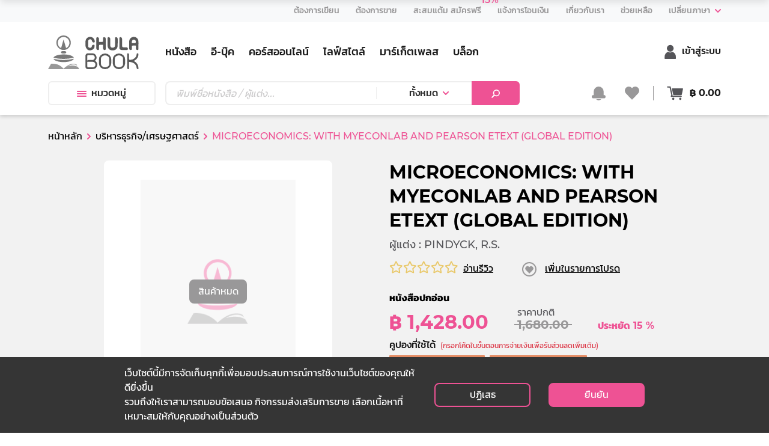

--- FILE ---
content_type: text/css; charset=UTF-8
request_url: https://www.chulabook.com/css/style_ipad_portrait.css
body_size: 1406
content:
@media (min-width: 768px) and (max-width: 992px) {
    .container {
        width: 704px;
        max-width: 704px;
        padding-right: 8px;
        padding-left: 8px;
    }

    .row {
        margin-right: -8px;
        margin-left: -8px;
    }

    .col-1,
    .col-2,
    .col-3,
    .col-4,
    .col-5,
    .col-6,
    .col-7,
    .col-8,
    .col-9,
    .col-10,
    .col-11,
    .col-12,
    .col,
    .col-auto,
    .col-sm-1,
    .col-sm-2,
    .col-sm-3,
    .col-sm-4,
    .col-sm-5,
    .col-sm-6,
    .col-sm-7,
    .col-sm-8,
    .col-sm-9,
    .col-sm-10,
    .col-sm-11,
    .col-sm-12,
    .col-sm,
    .col-sm-auto,
    .col-md-1,
    .col-md-2,
    .col-md-3,
    .col-md-4,
    .col-md-5,
    .col-md-6,
    .col-md-7,
    .col-md-8,
    .col-md-9,
    .col-md-10,
    .col-md-11,
    .col-md-12,
    .col-md,
    .col-md-auto,
    .col-lg-1,
    .col-lg-2,
    .col-lg-3,
    .col-lg-4,
    .col-lg-5,
    .col-lg-6,
    .col-lg-7,
    .col-lg-8,
    .col-lg-9,
    .col-lg-10,
    .col-lg-11,
    .col-lg-12,
    .col-lg,
    .col-lg-auto,
    .col-xl-1,
    .col-xl-2,
    .col-xl-3,
    .col-xl-4,
    .col-xl-5,
    .col-xl-6,
    .col-xl-7,
    .col-xl-8,
    .col-xl-9,
    .col-xl-10,
    .col-xl-11,
    .col-xl-12,
    .col-xl,
    .col-xl-auto {
        padding-right: 8px;
        padding-left: 8px;
    }

    .col-w-4-mb-2 {
        width: 50%;
    }

    .test-margin-bottom .mb-3 {
        margin-bottom: 16px !important;
    }

    .product-main-grid .product-detail {
        padding: 8px 0 0 0;
        margin-bottom: -8px;
    }

    .carousel-indicators li {
        width: 4px;
        height: 4px;
        border-radius: 2px/14px;
        background-color: #fff;
        opacity: 1;
        transition: width .4s ease-out;
    }

    .carousel-indicators li.active {
        width: 24px;
        background-color: #EE5294;
    }

    .box-show-account {
        margin-top: 16px;
    }

    .bg-profile {
        border-bottom-left-radius: 8px;
        border-bottom-right-radius: 8px;
    }

    .cart-q .input-group .quantity-field {
        width: 40px;
    }

    .detail-img {
        height: 284px;
    }

    .detail-img .c-img {
        padding: 10px 0;
    }

    .collapse-fill {
        background-color: #EEEEEE;
        width: 100%;
        height: auto;
        transition: .6s;
        padding-top: 1rem;
        padding-bottom: 1rem;
        border-bottom-left-radius: 8px;
        border-bottom-right-radius: 8px;
    }

    .fill-onscroll {
        height: 150px;
        overflow-y: scroll;
        overflow-x: hidden;
    }

    .collapse-fill.show {
        transition: .6s;
    }

    .col-product-filter.show .border-rounder {
        border-radius: 0;
    }

    .select-icon {
        position: absolute;
        right: 12px;
        top: 16px;
        transition: .6s;
    }

    .select-icon.show {
        position: absolute;
        right: 12px;
        top: 16px;
        transform: rotate(180deg);
        transition: .6s;
    }

    .column-rec {
        -ms-flex: 0 0 33.33%;
        flex: 0 0 33.33%;
        flex-grow: 0;
        flex-shrink: 0;
        flex-basis: 33.33%;
        max-width: 33.33%;
        width: 100%;
        padding: 0.5rem;
    }
}

@media (min-width: 992px) {
    .border-922up-right {
        border-right: 1px solid #ECECEC !important;
    }
}

@media (max-width: 991px) {
    .bg-fill {
        position: fixed;
        left: 0;
        top: 0;
        right: 0;
        bottom: 0;
        z-index: 2;
        background-color: rgba(0, 0, 0, 0.3);
        transition: .6s;
        overflow-x: hidden;
        display: none;
        transition: .6s;
    }

    .bg-fill.show {
        display: block;
    }

    .custom-fill {
        position: fixed;
        width: 80%;
        z-index: 2;
        top: 0;
        bottom: 0;
        left: 0;
        background-color: #FFFFFF;
        transform: translateX(-120%);
        overflow-y: scroll;
        overflow-x: hidden;
        transition: .6s;
    }

    .custom-fill::-webkit-scrollbar {
        display: none;
    }

    .custom-fill.show {
        transition: .6s;
        transform: translateX(0%);
    }

    .col-product-filter {
        flex: 0 0 33.33333%;
        max-width: 33.33333%;
    }

    .slide-con-detail>.slick-slider>.slick-prev {
        bottom: 0;
        top: 100%;
        left: unset;
        right: 0;
        transform: translate(-72px, 50px);
    }

    .slide-con-detail>.slick-slider>.slick-next {
        bottom: 0;
        top: 100%;
        left: unset;
        right: 0;
        transform: translate(-32px, 50px);
    }

    .slide-con-detail.home>.slick-slider>.slick-prev {
        bottom: 0;
        top: -48px;
        left: unset;
        right: 0;
        transform: translate(-48px, 50px);
    }

    .slide-con-detail.home>.slick-slider>.slick-next {
        bottom: 0;
        top: -48px;
        left: unset;
        right: 0;
        transform: translate(-8px, 50px);
    }

    .progressbar li {
        width: 28%;
    }

    .type-2 .carousel-inner .height-img {
        height: 108px;
    }

    .carousel-inner .height-img {
        height: 231px;
    }

    .btn-set img {
        max-width: 100%;
    }

    .product-main-grid .product-card {
        padding: 12px 0px;
    }

    .product-main-grid .show-book.set-stock img,
    .detail-img.set-stock img {
        max-width: 100%;
    }

    .product-main-grid .product-card .show-logo p {
        display: flex;
    }

    .product-main-grid .product-card .btn-product-group {
        display: block;
    }

    .product-main-grid .product-card {
        background-color: #FFFFFF;
        padding: 16px 20px;
        width: 100%;
        border-radius: 8px;
        z-index: 1;
        -webkit-box-shadow: 0px 3px 6px 0px rgba(89, 89, 89, 0.16);
        -moz-box-shadow: 0px 3px 6px 0px rgba(89, 89, 89, 0.16);
        box-shadow: 0px 3px 6px 0px rgba(89, 89, 89, 0.16);
    }

    .product-main-grid:hover .product-card {
        background-color: #FFFFFF;
        padding: 16px 20px;
        width: 100%;
        border-radius: 8px;
        z-index: 1;
        -webkit-box-shadow: 0px 3px 6px 0px rgba(89, 89, 89, 0.16);
        -moz-box-shadow: 0px 3px 6px 0px rgba(89, 89, 89, 0.16);
        box-shadow: 0px 3px 6px 0px rgba(89, 89, 89, 0.16);
    }

    .product-main-grid .product-detail .book-name, .book-name {
        font-size: 16px;
    }

    .product-main-grid .show-book {
        height: auto;
        background-color: #F8F9FA !important;
    }

    .product-main-grid {
        height: 401px;
    }

    .product-main-grid .product-card .show-logo {
        height: 32px;
    }

    .product-main-grid .btn-product-group {
        display: none !important;
    }

    .mw-100 {
        max-width: 100% !important;
        /* min-height: 206px; */
    }

    .set-shipping1 {
        border: 2px solid #EEEEEE;
        border-right: none;
        border-bottom: none;
        border-top-left-radius: 8px;
        border-bottom-left-radius: 0px;
    }

    .set-shipping2 {
        border: 2px solid #EEEEEE;
        border-bottom: none;
        border-top-left-radius: 0px;
        border-bottom-left-radius: 0px;
        border-top-right-radius: 8px;
    }

    .set-shipping3 {
        border: 2px solid #EEEEEE;
        border-top: 2px dashed #EEEEEE;
        border-left: 2px solid #EEEEEE;
        border-bottom-left-radius: 8px;
        border-right: none;
    }

    .set-shipping4 {
        border: 2px solid #EEEEEE;
        border-top: 2px dashed #EEEEEE;
        border-left: 2px solid #EEEEEE;
        border-bottom-right-radius: 8px;
        border-top-right-radius: 0px;
    }

    .card-promotion {
        height: 369px;
    }

    .card-promotion img {
        height: 224px;
    }

    .detail-des {
        padding: 12px;
    }

    .none-list h4 {
        font-size: 1rem;
        font-weight: 500;
    }
}

--- FILE ---
content_type: text/css; charset=UTF-8
request_url: https://www.chulabook.com/mobile/css/cart.css
body_size: 3808
content:
/* fix space */

.padding-top-for-box-cart {
    height: 64px;
}

.padding-bottom-for-box-cart {
    height: 66px;
}

.mb-64px {
    margin-bottom: 64px;
}

.mb-112px {
    margin-bottom: 112px;
}

.pt-50px {
    padding-top: 50px;
}

.mt-50px {
    margin-top: 50px;
}

.mr-8px {
    margin-right: 8px;
}

.mb-12px {
    margin-bottom: 12px;
}

.h-80px {
    height: 80px;
}

.h-102px {
    height: 102px;
}

.h-64px {
    height: 61px !important;
}

.h-112px {
    height: 112px;
}

.h-120px {
    height: 120px;
}

.h-56px {
    height: 56px;
}

.index-6 {
    z-index: 6;
}

.for-all-have-input-text {
    float: left;
    position: relative;
    width: 100%;
}

.btn-bottom-layout {
    position: fixed;
    bottom: 0;
    left: 0;
    right: 0;
}

.bg-gray-area {
    position: absolute;
    bottom: 0;
    top: 0;
    left: 0;
    right: 0;
    background-color: #F8F9FA;
}


/* cart nav */

.cart-nav {
    position: fixed;
    top: 0;
    right: 0;
    left: 0;
    z-index: 2;
    height: 64px;
    background-color: #FFFFFF;
    display: -ms-flexbox;
    -ms-flex-wrap: wrap;
    flex-wrap: wrap;
    -ms-flex-align: center;
    align-items: center;
    display: flex;
    padding: .5rem 1rem;
    -webkit-box-shadow: 0 2px 2px -2px rgba(0, 0, 0, .2);
    -moz-box-shadow: 0 2px 2px -2px rgba(0, 0, 0, .2);
    box-shadow: 0 2px 2px -2px rgba(0, 0, 0, .2);
}

.cart-nav.nonesha {
    background: transparent;
    -webkit-box-shadow: none;
    -moz-box-shadow: none;
    box-shadow: none;
}

.cart-nav-title {
    margin: auto;
}

.cart-nav-title>h4, .cart-nav-title>h1 {
    margin: auto;
}

.cart-nav-back {
    position: absolute;
    left: 4px;
    bottom: 0;
    top: 0;
    display: flex;
}

.bg-gray-for-pop {
    position: absolute;
    top: 0;
    bottom: 0;
    left: 0;
    right: 0;
    background-color: rgba(0, 0, 0, .4);
    visibility: hidden;
    z-index: 2;
    transition: opacity .6s;
    opacity: 0;
}

.bg-gray-for-pop.show {
    visibility: visible;
    opacity: 1;
    transition: opacity .6s;
}

.summay-shipping {
    position: fixed;
    bottom: 0;
    left: 0;
    right: 0;
    height: 0;
    background-color: #FFFFFF;
    padding: 16px;
    -webkit-box-shadow: 0 2px 8px 2px rgba(0, 0, 0, .2);
    -moz-box-shadow: 0 2px 8px 2px rgba(0, 0, 0, .2);
    box-shadow: 0 2px 8px 2px rgba(0, 0, 0, .2);
    border-top-left-radius: 6px;
    border-top-right-radius: 6px;
    transition: .6s;
}

.summay-shipping.show {
    min-height: 120px;
    height: auto;
    transition: .6s;
    padding-bottom: 80px;
}

.cart-nav-to-payment {
    position: fixed;
    bottom: 0;
    left: 0;
    right: 0;
    z-index: 3;
    height: 56px;
    background-color: #FFFFFF;
    display: flex;
    -webkit-box-shadow: 0 2px 8px 2px rgba(0, 0, 0, .2);
    -moz-box-shadow: 0 2px 8px 2px rgba(0, 0, 0, .2);
    box-shadow: 0 2px 8px 2px rgba(0, 0, 0, .2);
}

.btn-cart-to-payment {
    background-color: #999899;
    display: flex;
    position: absolute;
    right: 0;
    bottom: 0;
    top: 0;
    width: 25%;
    cursor: pointer;
}

.btn-cart-to-payment-has-address {
    background-color: #EE5394;
    display: flex;
    position: absolute;
    right: 0;
    bottom: 0;
    top: 0;
    width: 25%;
    cursor: pointer;
}

.check-all-product {
    display: flex;
    width: 75%;
    justify-content: space-between;
}


/* add address */

.add-address {
    background-color: #FFFFFF;
    display: flex;
    justify-content: space-between;
    height: 56px;
}


/* product list from seller */

.product-group-from-seller {
    margin: 12px -20px;
    background-color: #FFFFFF;
    /*     margin-right: -20px;
    margin-left: -20px; */
    padding-left: 20px;
    padding-right: 20px;
}

.name-seller-chx>.custom-control-label {
    font-size: 16px;
    font-weight: 500;
    color: #000000;
}

.name-seller {
    height: 72px;
    display: flex;
}

.product-in-cart {
    display: flex;
    justify-content: flex-start;
    border-bottom: 1px solid #eeeeee;
    margin-right: -20px;
    padding-right: 20px;
    padding-top: 1rem;
    padding-bottom: 1rem;
}

.product-in-cart-addp {
    display: flex;
    justify-content: flex-start;
    border-bottom: 1px solid #eeeeee;
    margin-right: -20px;
    padding-right: 20px;
    padding-top: 1rem;
    padding-bottom: 1rem;
    flex-wrap: wrap;
}

.product-in-cart:last-child,
.product-in-cart-addp:last-child {
    border-bottom: none;
}

.product-in-cart-pic-area {}

.product-in-cart-pic {
    background-color: #F8F9FA;
    width: 80px;
    position: relative;
    height: 80px;
    border-radius: 8px;
}

.product-in-cart-pic>img {
    position: absolute;
    left: 50%;
    top: 50%;
    transform: translate(-50%, -50%);
    max-width: 100%;
    max-height: 100%;
    padding: .5rem;
}

.product-in-cart-content {
    margin-left: 16px;
    width: 100%;
}


/* fix line text */

.two-line {
    display: -webkit-box;
    -webkit-line-clamp: 2;
    -webkit-box-orient: vertical;
    overflow: hidden;
    word-break: break-word;
}

.one-line {
    display: -webkit-box;
    -webkit-line-clamp: 1;
    -webkit-box-orient: vertical;
    overflow: hidden;
    word-break: break-word;
}


/* switch-address */

.switch-address {
    padding-top: .8rem;
    padding-bottom: .8rem;
}

.switch-address-btn {
    display: flex;
    justify-content: space-between;
    margin: .8rem 0;
    height: 48px;
}

.btn-address-home-show {
    width: 48%;
    display: flex;
    background-color: #155FCF;
    border-radius: 4px;
}

.btn-address-home-show>h4 {
    margin: auto;
    color: #FFFFFF;
}

.btn-address-home {
    width: 48%;
    display: flex;
    border: 2px solid #155FCF;
    border-radius: 4px;
}

.btn-address-home>h4 {
    margin: auto;
    color: #155FCF;
}

.btn-address-work {
    width: 48%;
    display: flex;
    border-radius: 4px;
    border: 2px solid #21A371;
}

.btn-address-work>h4 {
    margin: auto;
    color: #21A371;
}

.btn-address-work-show {
    width: 48%;
    display: flex;
    border-radius: 4px;
    border: 2px solid #21A371;
    background-color: #21A371;
}

.btn-address-work-show>h4 {
    margin: auto;
    color: #FFFFFF;
}

.tag-home {
    background-color: #155FCF;
    padding: 2px 16px;
    color: #FFFFFF;
    border-radius: 4px;
    margin-right: 6px;
}

.select-box-address {
    width: 48%;
}

.select-date-input .rdt .form-control {
    background: url(/mobile/image/icon/icon-arrow-down.svg) no-repeat right 50%;
    border: #FFFFFF;
    background-color: #FFFFFF;
    padding-bottom: 4px;
    border-radius: 0;
    padding-left: 0;
    border-bottom: 0.5px solid rgba(0, 0, 0, .4);
    width: 100%;
    z-index: 1;
}

.check-shipping {
    float: left;
    position: relative;
    margin-top: 57px;
    width: 100%;
}

.check-shipping>div {
    border-top: 1px solid #EEEEEE;
    border-bottom: 1px solid #EEEEEE;
    padding: 16px 20px;
    margin: 0 -20px;
}


/* address-for-shipping */

.address-for-shipping-list {
    padding: 16px 0;
    display: flex;
    border-radius: 0;
    border-bottom: 1px solid #eeeeee;
    margin-right: -20px;
    padding-right: 20px;
}

.address-for-shipping-list-book {
    padding: 16px 0;
    display: flex;
    border-radius: 0;
    border-bottom: 1px solid #eeeeee;
    margin-right: -20px;
    padding-right: 20px;
    margin-left: -20px;
    padding-left: 20px;
}

.address-for-shipping-list-book:last-child {
    border: none;
}

.btn-address-home-add-list {
    display: flex;
    background-color: #155FCF;
    border-radius: 4px;
    width: 64px;
    height: 24px;
}

.btn-address-home-add-list>p {
    margin: auto;
    color: #FFFFFF;
}

.btn-address-work-add-list {
    display: flex;
    background-color: #21A371;
    border-radius: 4px;
    min-width: 64px;
    height: 24px;
}

.btn-address-work-add-list>p {
    margin: auto;
    color: #FFFFFF;
}

.btn-address-tax-add-list {
    display: flex;
    background-color: #DE5C6E;
    border-radius: 4px;
    min-width: 64px;
    height: 24px;
}

.btn-address-tax-add-list>p {
    margin: auto 12px;
    color: #FFFFFF;
}

.btn-pink-default {
    visibility: hidden;
    height: 24px;
}

.btn-pink-default-show>p {
    color: #FFFFFF;
    margin: 0;
}

.btn-pink-default-show {
    visibility: visible;
    display: flex;
    background-color: #EE5394;
    border-radius: 4px;
    padding: 2px 16px;
    height: 24px;
}


/* status_payment */

.status-payment {
    position: fixed;
    top: 46px;
    height: 56px;
    left: 0;
    right: 0;
    z-index: 2;
    background-color: #FFFFFF;
    border-bottom: 1px solid #eeeeee;
}

.status-payment-line-area {
    position: relative;
    height: 56px;
}

.status-payment-line {
    position: absolute;
    top: 50%;
    left: 20px;
    right: 20px;
    bottom: 50%;
    height: 2px;
    background-color: #F2B7CD;
}

.status-payment-default {
    position: absolute;
    height: 16px;
    width: 16px;
    border-radius: 8px;
    border: 2px solid #F2B7CD;
    background-color: #FFFFFF;
}

.circle-left {
    top: 50%;
    left: 20px;
    transform: translate(0, -50%);
    bottom: 0;
}

.circle-right {
    top: 50%;
    right: 20px;
    transform: translate(0, -50%);
    bottom: 0;
}

.circle-center {
    top: 50%;
    left: 50%;
    transform: translate(-50%, -50%);
    bottom: 0;
}

.status-payment-this-state {
    position: absolute;
    height: 16px;
    width: 16px;
    border-radius: 8px;
    border: 7px solid #EE5394;
    background-color: #FFFFFF;
}

.status-payment-success-state {
    position: absolute;
    height: 16px;
    width: 16px;
    border-radius: 8px;
    border-color: transparent;
    background-color: #EE5394;
}

.status-payment-success-state::after {
    content: "\f00c";
    font-family: 'Font Awesome 5 Free';
    font-size: 6px;
    font-weight: 900;
    color: #FFFFFF;
    position: absolute;
    top: 50%;
    left: 50%;
    transform: translate(-50%, -50%);
}


/* detail for shipping */

.info-address {
    display: flex;
    padding-top: 16px;
    padding-bottom: 16px;
}

.edit-info-shipping-title {
    display: flex;
    height: 56px;
}

.input-for-edit {
    width: 100%;
    border: none;
    border-radius: 0;
    border-bottom: 0.5px solid rgba(0, 0, 0, .4);
    height: 32px;
    position: relative;
    padding-right: 72px;
    display: flex;
}

.input-for-edit.for-onsalecode {
    padding-right: 0;
    margin-right: 16px;
}

input.input_mobile {
    border: none;
    border-radius: 0;
    height: 24px;
    caret-color: #EE5394;
    width: 100%;
    padding: 0;
}

input.input_mobile:focus {
    outline: none;
}

.delete-input {
    position: absolute;
    right: 46px;
    width: 16px;
    height: 16px;
    bottom: 12px;
    border-radius: 8px;
    border: none;
    opacity: 0;
    background-image: url('/mobile/image/icon/icon-close-gray.svg');
}

input.input_mobile::placeholder {
    color: rgba(0, 0, 0, .4);
}

.for-onsalecode input.input_mobile::placeholder {
    color: #555559;
}

.submit-codeonsale {
    border: 2px solid #EE5394;
    border-radius: 5px;
    color: #000000;
    font-size: 16px;
    background-color: transparent;
    padding: 4px 16px;
}

.submit-input {
    position: absolute;
    right: 0;
    top: 0;
    bottom: 12px;
    color: #EE5394;
    border: none;
    border-radius: 0;
    padding: 0;
    background-color: transparent;
    opacity: 0;
}

.input-border {
    position: absolute;
    bottom: 0;
    left: 0;
    width: 0;
    height: 0.5px;
    border: 0.5px solid #000000;
    background-color: #000000;
    transition: 0.4s;
    opacity: 0;
}

.input_mobile:focus~.input-border {
    opacity: 1;
    width: 100%;
    transition: 0.4s;
}

input.input_mobile:valid:focus+.delete-input {
    opacity: 1;
}

.input_mobile:valid:focus~.submit-input {
    opacity: 1;
}


/* radio card */

.chose-delivery {
    height: 140px;
    justify-content: flex-start;
    display: flex;
    overflow: scroll;
    padding: 1rem;
    margin: -1rem;
    padding-left: 10px;
}

.radio-card.custom-radio .custom-control-label::before,
.radio-card.custom-radio .custom-control-label::after {
    left: 16px;
    top: 16px;
}

.radio-card.custom-control {
    padding-left: 0;
}

.radio-card.custom-radio .custom-control-label {
    width: 170px;
    height: 100px;
    padding: 16px;
    padding-left: 44px;
    border: 2px solid #eeeeee;
    background-color: #F8F9FA;
    border-radius: 5px;
    margin-right: 8px;
}

.radio-card.custom-radio .custom-control-input:checked~.custom-control-label {
    width: 170px;
    height: 100px;
    padding: 16px;
    padding-left: 44px;
    border: 2px solid #EE5394;
    background-color: #FFFFFF;
    border-radius: 5px;
    -webkit-box-shadow: 0 4px 6px -1px rgba(0, 0, 0, 0.1), 0 2px 4px 1px rgba(0, 0, 0, 0.06);
    -moz-box-shadow: 0 4px 6px -1px rgba(0, 0, 0, 0.1), 0 2px 4px 1px rgba(0, 0, 0, 0.06);
    box-shadow: 0 4px 6px -1px rgba(0, 0, 0, 0.1), 0 2px 4px 1px rgba(0, 0, 0, 0.06);
}


/* package-name */

.package-name {
    display: flex;
    justify-content: space-between;
    margin-left: -20px;
    margin-right: -20px;
    padding-left: 20px;
    padding-right: 20px;
    padding-top: 12px;
    padding-bottom: 12px;
    border-radius: 0;
    border-bottom: 1px solid #EEEEEE;
}

.chose-delivery-title {
    display: flex;
    justify-content: space-between;
    padding-top: 12px;
    padding-bottom: 12px;
}


/* guarantee-pop */

.guarantee-pop-area {
    position: fixed;
    bottom: 0;
    left: 0;
    right: 0;
    top: 0;
    z-index: 2;
    visibility: hidden;
    opacity: 0;
    transition: opacity .6s;
}

.guarantee-pop-area.show {
    background-color: rgba(0, 0, 0, .2);
    visibility: visible;
    opacity: 1;
    transition: opacity .15s;
}

.guarantee-pop-box.show {
    bottom: 0;
    visibility: visible;
    transition: .6s, visible .15s;
}

.guarantee-pop {
    padding: 16px;
    background-color: #FFFFFF;
    border-top-left-radius: 6px;
    border-top-right-radius: 6px;
    -webkit-box-shadow: 0 2px 8px 2px rgba(0, 0, 0, .2);
    -moz-box-shadow: 0 2px 8px 2px rgba(0, 0, 0, .2);
    box-shadow: 0 2px 8px 2px rgba(0, 0, 0, .2);
}

.guarantee-pop-box {
    position: absolute;
    left: 0;
    right: 0;
    bottom: -100%;
    transition: .6s, visible .15s;
}


/* radio collapse */

.radio-collapse.custom-radio .custom-control-label::before,
.radio-collapse.custom-radio .custom-control-label::after {
    /* left: 90%;
    top: 16px; */
    top: 50%;
    right: 20px;
    left: unset;
    transform: translate(0, -50%);
    bottom: 0;
}

.radio-collapse.custom-control {
    padding-left: 0;
}

.radio-collapse.custom-radio .custom-control-label {
    width: 100%;
    height: 56px;
    padding: 16px 20px;
    border: none;
    background-color: #FFFFFF;
    display: flex;
}

.radio-collapse.custom-radio .custom-control-input:checked~.custom-control-label {
    width: 100%;
    height: 56px;
    padding: 16px 20px;
    background-color: #FCE1EC;
}


/* info creditcard */

.info-creditcard {
    max-height: 0;
    transition: max-height 0.25s ease-out;
    overflow: hidden;
    background-color: #ffffff;
    /* height: 0px; */
    /* visibility: hidden;
    display: none; */
}

.info-creditcard.show {
    /*  max-height: 500px;
    height: auto; */
    max-height: 2000px;
    transition: max-height 0.25s ease-in;
    /* visibility: visible;
    display: block; */
}


/* CashOnDelivery*/

.cash-on-delivery {
    max-height: 0;
    transition: max-height 0.25s ease-out;
    overflow: hidden;
    background-color: #ffffff;
    border-bottom: 1px solid #FFFFFF;
}

.cash-on-delivery.show {
    max-height: 2000px;
    padding: 16px;
    transition: max-height 0.25s ease-in;
    border-bottom: 1px solid #FFFFFF;
}

.transfer,
.qr,
.credit {
    margin-left: -20px;
    margin-right: -20px;
    padding-left: 20px;
    padding-right: 20px;
    max-height: 0;
    transition: max-height 0.25s ease-out;
    overflow: hidden;
    background-color: #ffffff;
    border-bottom: 1px solid #FFFFFF;
}

.transfer.show,
.qr.show,
.credit.show {
    max-height: 2000px;
    transition: max-height 0.25s ease-in;
    border-bottom: 1px solid #EEEEEE;
}


/* report transfer payment */

.report-transfer-input {
    height: 360px;
}


/* success report transfer payment*/

.success-manu {
    position: fixed;
    bottom: 0;
    left: 0;
    right: 0;
    width: 100%;
    height: 56px;
    display: flex;
    z-index: 2;
    justify-content: space-between;
    -webkit-box-shadow: 0 2px 8px 2px rgba(0, 0, 0, .2);
    -moz-box-shadow: 0 2px 8px 2px rgba(0, 0, 0, .2);
    box-shadow: 0 2px 8px 2px rgba(0, 0, 0, .2);
    background-color: #FFFFFF;
}

.success-manu-fill {
    position: fixed;
    bottom: 0;
    left: 0;
    right: 0;
    width: 80%;
    height: 56px;
    display: flex;
    z-index: 2;
    justify-content: space-between;
    -webkit-box-shadow: 0 2px 8px 2px rgba(0, 0, 0, .2);
    -moz-box-shadow: 0 2px 8px 2px rgba(0, 0, 0, .2);
    box-shadow: 0 2px 8px 2px rgba(0, 0, 0, .2);
    background-color: #FFFFFF;
    transform: translateX(25%);
}

.btn-success-menu {
    width: 100%;
    display: flex;
}

.btn-success-menu.nonebord {
    border: none;
}


/* success cash on delivery */

.shipping-time {
    border-radius: 0;
    border-bottom: 1px solid #EEEEEE;
    padding-bottom: 16px;
}

.product-in-cart-pic-for-success {
    background-color: #eeeeee;
    width: 48px;
    position: relative;
    height: 48px;
}

.product-in-cart-pic-for-success>img {
    position: absolute;
    left: 50%;
    top: 50%;
    transform: translate(-50%, -50%);
    max-width: 100%;
    max-height: 100%;
    padding: .5rem;
}

.btn:focus {
    outline: 0;
    box-shadow: 0 0 4px .2rem rgba(238, 82, 148, .25);
}


/* payment qr */

.qr-area {
    padding-top: 16px;
    height: 0;
    transition: .6s;
    opacity: 0;
}

.qr-area.show {
    height: fit-content;
    transition: .6s;
    opacity: 1;
}

.box-qr {
    height: auto;
    width: 100%;
    background-color: #F8F9FA;
    position: relative;
    margin-bottom: 12px;
}

.box-qr-th {
    width: 100%;
    height: 64px;
    display: flex;
    justify-content: center;
    align-items: center;
    background-color: #0E3D67;
}

.h-48px {
    height: 48px;
}

.box-qr-area {
    position: relative;
    height: 200px;
    width: 100%;
    margin-top: 32px;
    margin-bottom: 16px;
    text-align: center;
}

.box-qr-content {
    height: 116px;
    width: 100%;
}

.box-qr-footer {
    height: 48px;
    width: 100%;
    background-color: #999899;
    display: flex;
    align-items: center;
    justify-content: space-between;
}

.img-qrcode {
    width: 176px;
    height: auto;
}

.btn-addon-cart {
    /* -ms-flex: 0 0 80%;
    flex: 0 0 80%;
    max-width: 80%;
    width: 100%; */
    justify-content: flex-end;
    width: auto;
}

.btn-remove-cart {
    /* -ms-flex: 0 0 20%;
    flex: 0 0 20%;
    max-width: 20%;
    width: 100%; */
    width: 20px;
    height: 20px;
    justify-content: flex-end;
}

@media(max-width:350px) {
    /*  .btn-addon-cart {
        -ms-flex: 0 0 100%;
        flex: 0 0 100%;
        max-width: 100%;
        width: 100%;
    } */
    /* .btn-remove-cart {
        margin-top: 24px;
        -ms-flex: 0 0 100%;
        flex: 0 0 100%;
        max-width: 100%;
        width: 100%;
        justify-content: flex-start;
    } */
}

.tag-cat {
    width: 64px;
    height: 16px;
    font-size: 12px;
    display: flex;
    justify-content: center;
    align-items: center;
    border-radius: 4px;
    color: #FFFFFF;
    margin-right: 8px;
    margin-bottom: 8px;
}


/* tag cat */

.tag-book {
    background-color: #EE5294;
}

.tag-ebook {
    background-color: #21A371;
}

.tag-course {
    background-color: #155FCF;
    width: 96px;
}

.tag-stationary {
    background-color: #DE6B5C;
}

.btn-sp {
    position: fixed;
    background: #EE5294;
    width: 50px;
    height: 50px;
    display: flex;
    justify-content: center;
    align-items: center;
    border-radius: 25px;
    top: 50%;
    left: 0;
    z-index: 4;
}

.me-area {
    min-height: calc(100vh - 184px);
    display: flex;
    justify-content: center;
    align-items: center;
    overflow: hidden;
    overflow-y: auto;
}
.categories-dropedown.sp{
    height: 100%;
}
.product-nav-main.onneedEbook{
position: absolute;
}
@media(max-width:320px) {
    .me-area {
        padding-top: 2rem;
        padding-bottom: 2rem;
    }
}

.title-me {
    font-size: 32px;
    font-weight: 700;
    line-height: 36px;
    text-align: center;
}

.select-deli-ar {
    position: fixed;
    z-index: 4;
    top: 0;
    left: 0;
    right: 0;
    bottom: 0;
    width: 100%;
    height: 100%;
    background: #FFFFFF;
    overflow: hidden;
    transform: translateX(100%);
    transition: .6s ease;
}

.select-deli-ar.show {
    transform: translateX(0%);
}

.select-deli-ar-ls {
    position: fixed;
    top: 64px;
    left: 0;
    right: 0;
    bottom: 0;
    height: 100%;
    width: 100%;
    overflow: hidden;
}

.title-sdal {
    position: absolute;
    z-index: -1;
    width: calc(100% - 48px);
    display: flex;
    justify-content: center;
}

.deli-c {
    position: relative;
    z-index: 1;
    padding-left: 0;
}

.deli-c .custom-control-label {
    padding-left: 52px;
    padding-right: 20px;
    padding-top: 16px;
    padding-bottom: 16px;
    border-bottom: 2px solid #eeeeee;
    width: 100%;
    z-index: 1;
}

.deli-c.custom-radio .custom-control-label::before {
    position: absolute;
    top: 1.55rem;
    left: 1rem;
}

.deli-c .custom-control-input:disabled~.custom-control-label::before,
.deli-c .custom-control-input[disabled]~.custom-control-label::before {
    background-color: #EFEFEF;
    opacity: 0;
}

.deli-c.custom-radio .custom-control-label::after {
    position: absolute;
    top: 1.55rem;
    left: 1rem;
}

.bg-gray-dis {
    background-color: #EFEFEF;
    color: #999899 !important;
}

.op-zero {
    opacity: 0;
}

.lineh-1 {
    line-height: 1rem;
}

.col-cart {
    -ms-flex: 0 0 90%;
    flex: 0 0 90%;
    max-width: 90%;
    width: 100%;
}

--- FILE ---
content_type: text/css; charset=UTF-8
request_url: https://www.chulabook.com/mobile/css/order.css
body_size: 2793
content:
/* fix area */

.h-108px {
    height: 108px;
}

.p-row {
    padding-left: 20px;
    padding-right: 20px;
    width: 100%;
}

.h-40px {
    height: 40px;
}

.minh-40px {
    min-height: 40px;
}

.on-left {
    position: absolute;
    top: 16px;
    margin-left: -12px;
}

.btn-right-input {
    position: absolute;
    bottom: 0;
    right: 0;
}

.btn-right-nav {
    position: absolute;
    top: 50%;
    right: 20px;
    transform: translate(0, -50%);
    bottom: 0;
}

.btn-right-nav {
    position: absolute;
    top: 50%;
    right: 20px;
    transform: translate(0, -50%);
    bottom: 0;
}

.maxw-210px {
    max-width: 210px;
}

.w-120px {
    width: 120px;
}

.w-194px {
    width: 194px;
}

.w-70 {
    width: 70%;
}

.mr-5p {
    margin-right: 5%;
}

.h-375px {
    height: 375px;
}


/*  */

.order-nav {
    position: fixed;
    top: 0;
    right: 0;
    left: 0;
    z-index: 4;
    height: 54px;
    background-color: #FFFFFF;
    display: -ms-flexbox;
    -ms-flex-wrap: wrap;
    flex-wrap: wrap;
    -ms-flex-align: center;
    align-items: center;
    display: flex;
}

.h-260px {
    height: 260px;
}


/*  */

.order-nav-title {
    margin: auto;
}

.order-nav-title>h4 {
    margin: auto;
}

.order-nav-back {
    position: absolute;
    left: 4px;
    bottom: 0;
    top: 0;
    display: flex;
}

.img-circle-order {
    height: 24px;
    width: 24px;
    border-radius: 50%;
    object-fit: cover;
    object-position: center;
}

.order-publisher {
    display: flex;
    justify-content: space-between;
    padding: 8px 20px;
    width: 100%;
}

.order-line {
    display: flex;
    height: 16px;
    background-color: transparent;
    position: relative;
    margin: auto -20px;
}

.hr-order-line {
    border-top: 2px dashed #EEEEEE;
    width: 100%;
    margin: auto;
}

.order-line::after {
    position: absolute;
    content: ' ';
    background-color: #F8F9FA;
    width: 8px;
    height: 16px;
    border-bottom-left-radius: 8px;
    border-top-left-radius: 8px;
    top: 50%;
    right: 0px;
    transform: translate(0, -50%);
    bottom: 0;
}

.order-line::before {
    position: absolute;
    content: ' ';
    background-color: #F8F9FA;
    width: 8px;
    height: 16px;
    border-bottom-right-radius: 8px;
    border-top-right-radius: 8px;
    top: 50%;
    left: 0px;
    transform: translate(0, -50%);
    bottom: 0;
}

.order-manage-nav {
    height: 56px;
    position: fixed;
    left: 0;
    right: 0;
    top: 0;
    display: flex;
    background-color: #FFFFFF;
    -webkit-box-shadow: 0 2px 2px -2px rgba(0, 0, 0, .2);
    -moz-box-shadow: 0 2px 2px -2px rgba(0, 0, 0, .2);
    box-shadow: 0 2px 2px -2px rgba(0, 0, 0, .2);
    z-index: 5;
}

.order-manage-back {
    position: absolute;
    display: flex;
    left: 0;
    top: 0;
    bottom: 0;
}

.notification-transfer-nav {
    background: #FCE1EC;
    padding: 8px 16px;
    display: flex;
    color: #EE5294;
}

.order-manage-address {
    background-color: #FFFFFF;
    padding: 16px 20px;
    margin: 0 -20px;
    border-bottom: 1px solid #EEEEEE;
    display: flex;
    justify-content: space-between;
}

.order-manage-address:last-child {
    border: none;
}

.order-border {
    border-bottom: 1px solid #EEEEEE;
}

.payment-border {
    border-bottom: 1px solid #EEEEEE;
    border-top: -1px solid #EEEEEE;
}

.px-20px {
    padding-left: 20px;
    padding-right: 20px;
}

.btn-cancel {
    width: 100%;
    text-align: center;
    border: 2px solid #DE6B5C;
}


/* cancel */

.btn-none-border {
    border: none;
}

.cancel-product {
    position: fixed;
    height: 100vh;
    top: 0;
    bottom: 0;
    left: 0;
    right: 0;
    width: 100%;
    background-color: #FFFFFF;
    z-index: 5;
    padding-top: 56px;
    overflow: scroll;
}

.cancel-product-nav {
    height: 56px;
    position: fixed;
    left: 0;
    right: 0;
    top: 0;
    width: 100%;
    display: flex;
    background-color: #FFFFFF;
    -webkit-box-shadow: 0 2px 2px -2px rgba(0, 0, 0, .2);
    -moz-box-shadow: 0 2px 2px -2px rgba(0, 0, 0, .2);
    box-shadow: 0 2px 2px -2px rgba(0, 0, 0, .2);
    z-index: 5;
}

.modals-confirm-cancel-area {
    z-index: 6;
    height: 100vh;
    width: 100%;
    top: 0;
    left: 0;
    right: 0;
    bottom: 0;
    background-color: rgba(0, 0, 0, .2);
    position: fixed;
    visibility: hidden;
    opacity: 0;
    transition: opacity .2s;
}

.modals-confirm-cancel-area.show {
    visibility: visible;
    opacity: 1;
    transition: opacity .2s;
}

.modals-confirm-cancel {
    background-color: #FFFFFF;
    border-radius: 8px;
    position: fixed;
    padding: 16px;
    width: 280px;
    height: 124px;
    top: 50%;
    left: 50%;
    transform: translate(-50%, -50%);
    bottom: 0;
}

.btn-modals-confirm-cancel-area {
    position: absolute;
    bottom: 0;
    left: 0;
    right: 0;
    display: flex;
    justify-content: space-between;
    height: 40px;
    border-top: 1px solid #EEEEEE;
}

.btn-line-cancel {
    border-right: 1px solid #EEEEEE;
}


/* tracking */

.tracking-banner {
    height: 132px;
    background: #FFFFFF url('/mobile/image/banner/trackink-banner.png');
    background-position: right;
    background-repeat: no-repeat;
    background-size: contain;
}

.line-track {
    margin-top: 20px;
    min-height: 46px;
    width: 1px;
    background-color: #BFE2FC;
}

.list-track {
    border-bottom: 1px solid #EEEEEE;
    margin-right: -20px;
    margin-left: 20px;
    padding-right: 20px;
    padding-top: 16px;
    padding-bottom: 16px;
    width: 100%;
    display: flex;
}

.list-track:last-child {
    border: none;
}

.on-track {
    background-color: #2153A3;
    width: 16px;
    height: 16px;
    border-radius: 8px;
    border: 4px solid #BFE2FC;
    margin-left: -28px;
    margin-right: 16px;
    margin-top: 4px;
}

.off-track {
    background-color: #BFE2FC;
    width: 8px;
    height: 8px;
    border-radius: 4px;
    margin-left: -24px;
    margin-right: 16px;
    margin-top: 8px;
}


/* return */

.input-image-return {
    width: 68px;
    height: 68px;
    position: relative;
    border: 1px dashed #555559;
    border-radius: 4px;
}

.img-preview-return {
    width: 68px;
    height: 68px;
    position: relative;
    border: 1px solid #EEEEEE;
    display: flex;
    justify-content: center;
    align-items: center;
}

.img-preview-on {
    max-width: 100%;
    max-height: 100%;
    height: auto;
}


/* 0 */

.btn-none-width {
    font-weight: 600;
    padding: 0.375rem 1rem;
    border-radius: 4px;
    text-align: center;
}

.btn-border-cu {
    border: 2px solid #EE5294;
    display: flex;
    width: 100%;
}

.btn-facebook {
    background-color: #3B5997;
    display: flex;
    width: 100%;
}

.btn-google {
    background-color: #00C200;
    display: flex;
    width: 100%;
}

.btn-line {
    background-color: #D34836;
    display: flex;
    width: 100%;
}


/* promotion */

.card-promotion-pic {
    background-repeat: no-repeat !important;
    background-position: top center !important;
    background-size: cover !important;
    height: 160px;
    border-top-left-radius: 8px;
    border-top-right-radius: 8px;
}

.bg-promotion {
    background: url('/mobile/image/banner/manYapL.png') left top no-repeat, url('/mobile/image/banner/manYapR.png') right top no-repeat, #E7F3EE;
}

.bord-top {
    border-top-left-radius: 8px;
    border-top-right-radius: 8px;
}


/* review */

.img-sq72px {
    width: 72px;
    height: 72px;
    background-repeat: no-repeat !important;
    background-position: top center !important;
    background-size: cover !important;
}

.rate {
    float: left;
    height: 36px;
    padding: 0;
}

.rate:not(:checked)>input {
    display: none;
}

.rate:not(:checked)>label {
    float: right;
    width: 1em;
    overflow: hidden;
    white-space: nowrap;
    cursor: pointer;
    font-size: 30px;
    color: #EE5294;
}

.rate:not(:checked)>label:before {
    content: "\f005";
    font-family: 'Font Awesome 5 Free';
    font-size: 20px;
}

.rate>input:checked~label {
    color: #EE5294;
    font-weight: 900;
}

.rate:not(:checked)>label:hover,
.rate:not(:checked)>label:hover~label {
    color: #EE5294;
    font-weight: 900;
}

.rate>input:checked+label:hover,
.rate>input:checked+label:hover~label,
.rate>input:checked~label:hover,
.rate>input:checked~label:hover~label,
.rate>label:hover~input:checked~label {
    color: #EE5294;
    font-weight: 900;
}

.rate-shop-input[type=radio] {
    position: absolute;
    opacity: 0;
    width: 0;
    height: 0;
}


/* IMAGE STYLES */

.rate-shop-input[type=radio]+img {
    cursor: pointer;
}


/* CHECKED STYLES */

.rate-shop-input[type=radio]:checked+img {
    /* outline: 2px solid #f00; */
    transform: scale(1.25);
}


/* news Gallery */

.img-gallery {
    height: 140px;
    width: 246px;
    object-fit: cover;
    object-position: center;
}


/* cancel product */

.cancel-product-title {
    padding: 8px 20px;
    width: 100%;
}

.line-cancel-track {
    margin-top: 20px;
    min-height: 46px;
    /* height: 250px; */
    width: 1px;
    background-color: #F8D2D4;
}

.list-cancel-track {
    border-bottom: 1px solid #EEEEEE;
    margin-right: -20px;
    margin-left: 20px;
    padding-right: 20px;
    padding-top: 16px;
    padding-bottom: 16px;
    width: 100%;
    display: flex;
}

.list-cancel-track:last-child {
    border: none;
}

.on-cancel-track {
    background-color: #DE6B5C;
    width: 16px;
    height: 16px;
    border-radius: 8px;
    border: 4px solid #F8D2D4;
    margin-left: -28px;
    margin-right: 16px;
}

.off-cancel-track {
    background-color: #F8D2D4;
    width: 8px;
    height: 8px;
    border-radius: 4px;
    margin-left: -24px;
    margin-right: 16px;
}

.text-cancel-product {
    color: #DE6B5C;
}


/* return */

.inform-return-product {
    background-color: #FFFFFF;
    position: fixed;
    top: 0;
    bottom: 0;
    right: 0;
    left: 0;
    z-index: 5;
    -ms-transform: translateX(100%);
    -webkit-transform: translateX(100%);
    -moz-transform: translateX(100%);
    -o-transform: translateX(100%);
    transform: translateX(100%);
    transition: .6s;
}

.inform-return-product.show {
    -ms-transform: translateX(0%);
    -webkit-transform: translateX(0%);
    -moz-transform: translateX(0%);
    -o-transform: translateX(0%);
    transform: translateX(0%);
}


/* premium */

.premium-card {
    height: 160px;
    background: url('/mobile/image/banner/logo-card.svg') right no-repeat, #EE5294;
    background-size: contain, 100%;
    border-radius: 8px;
    margin: 16px auto;
    padding: 26px 32px 16px 32px;
    color: #FFFFFF;
}

.slide-box {
    height: fit-content;
    width: 100%;
    margin: auto;
}

.img-slide {
    height: 120px;
}

.text-slide {
    height: fit-content;
    min-height: 100px;
    padding: 16px 0;
}

.circle-num {
    position: relative;
    width: 100%;
    height: 48px;
    margin: 16px 0;
}

.circle-num::before {
    position: absolute;
    content: ' ';
    top: 50%;
    left: 50%;
    transform: translate(-50%, -50%);
    bottom: 0;
    width: 48px;
    height: 48px;
    border-radius: 28px;
    background-color: #EE5294;
}

.circle-num>h2 {
    position: absolute;
    top: 50%;
    left: 50%;
    transform: translate(-50%, -50%);
}

.dropdown-fill {
    position: absolute;
    left: 0;
    right: 0;
    width: 100%;
    z-index: 1;
}

.px-20px {
    padding-left: 20px;
    padding-right: 20px;
}

.dropdown-fill-list {
    background-color: #F8F9FA;
    padding: 16px 20px;
    border-bottom: 1px solid #EEEEEE;
}

.filter-select-bg {
    position: fixed;
    background-color: rgba(0, 0, 0, .2);
    top: 0;
    bottom: 0;
    left: 0;
    right: 0;
    z-index: 4;
    height: 100vh;
    display: none;
}

.filter-select-bg.show {
    display: block;
    transition: .6s;
}

.filter-select {
    position: fixed;
    /* background-color: rgba(0, 0, 0, .2); */
    top: 0;
    bottom: 0;
    left: 0;
    right: 0;
    z-index: 6;
    height: 100vh;
    transform: translateX(100%);
    transition: .6s;
}

.filter-select.show {
    transition: .6s;
    transform: translateX(0%);
}

.filter-select-list {
    background-color: #FFFFFF;
    width: 80%;
    min-height: 100vh;
    position: fixed;
    top: 0;
    bottom: 0;
    left: 0;
    right: 0;
    overflow-y: scroll;
    transform: translateX(25%);
}

.filter-select-collapse-main {
    background-color: #999899;
    height: 56px;
    color: #FFFFFF;
    display: flex;
    padding: 0 20px;
}

.box-gray {
    border: 2px solid #EEEEEE;
    border-radius: 8px;
    height: 40px;
    width: 48%;
    margin: 0 -10px;
    display: flex;
}

.box-gray input {
    border: none;
    border-radius: 8px;
    width: 100%;
    margin: auto;
    padding: 0 16px !important;
}

.box-gray input::placeholder {
    color: #999899;
    font-style: italic;
    font-size: 12px;
}

.categories-btn {
    -webkit-box-flex: 0;
    -ms-flex: 0 0 48%;
    flex: 0 0 48%;
    max-width: 48%;
    background-color: #EEEEEE;
    height: 40px;
    border-radius: 4px;
    display: flex;
    margin-bottom: 10px;
    padding: 2px 12px;
}

.categories-btn.active {
    border: 1px solid #DE6B5C;
    position: relative;
}

.categories-btn.active::before {
    content: '';
    font-size: 10px;
    width: 0;
    height: 0;
    border-bottom: 15px solid #DE6B5C;
    border-left: 15px solid transparent;
    right: 0;
    bottom: 0;
    position: absolute;
}

.categories-btn.active::after {
    content: '✓';
    font-size: 10px;
    color: #FFFFFF;
    width: 0;
    height: 0;
    right: 8px;
    bottom: 17px;
    position: absolute;
}

.categories-text {
    margin: auto;
    font-weight: normal;
    font-size: 10px;
    text-transform: none;
    line-height: 11px;
    color: #000000;
    text-align: center;
}

.filter-select-collapse-main-sub {
    background-color: #21A371;
    height: 56px;
    color: #FFFFFF;
    display: flex;
    padding: 0 20px;
    width: 100%;
}


/*  */

.cancel-pop,
.return,
.tracking {
    position: fixed;
    overflow-y: scroll;
    top: 0;
    left: 0;
    right: 0;
    bottom: 0;
    z-index: 5;
    -ms-transform: translateX(100%);
    -webkit-transform: translateX(100%);
    -moz-transform: translateX(100%);
    -o-transform: translateX(100%);
    transform: translateX(100%);
    transition: .6s;
}

.cancel-pop.show,
.return.show,
.tracking.show {
    -ms-transform: translateX(0%);
    -webkit-transform: translateX(0%);
    -moz-transform: translateX(0%);
    -o-transform: translateX(0%);
    transform: translateX(0%);
}
.btn-course {
    color: #fff;
    background-color: #155FCF;
    border: 2px solid;
    border-color: #155FCF;
}

.btn-course:hover {
    color: #fff;
    background-color: #104697;
    border-color: #104697;
}

.btn-course:not(:disabled):not(.disabled):active,
.btn-course:not(:disabled):not(.disabled).active,
.show>.btn-course.dropdown-toggle {
    color: #fff;
    background-color: #155FCF;
    border-color: #155FCF;
}
.btn-course.btn-course-auto {
    min-height: 32px !important;
    min-width: unset !important;
    height: 32px !important;
    font-size: 14px !important;
    line-height: 1 !important;
}

--- FILE ---
content_type: text/css; charset=UTF-8
request_url: https://www.chulabook.com/mobile/css/change.css
body_size: 467
content:
.notification-transfer-nav-change{
    background: #FDE6E3;
    padding: 8px 16px;
    display: flex;
    color: #DE6B5C;
}
.line-track-orange{
    margin-top: 20px;
    min-height: 46px;
    width: 1px;
    background-color: #F8D2D4 ;
}
.on-track-orange {
    background-color: #DE6B5C;
    width: 16px;
    height: 16px;
    border-radius: 8px;
    border: 4px solid #F8D2D4;
    margin-left: -28px;
    margin-right: 16px;
    margin-top: 4px;
}
.text-orange{
    color: #DE6B5C;
}
.btn-orange{
    background-color: #DE6B5C;
}
.chacge-check .radio-collapse.custom-radio .custom-control-input:checked~.custom-control-label{
    background-color: #FDE6E3;
    height: unset;
}
.chacge-check .radio-collapse.custom-radio .custom-control-label::before,.chacge-check  .radio-collapse.custom-radio .custom-control-label::after{
    right: unset;
    left: 20px;
}
.chacge-check .custom-radio .custom-control-input:checked~.custom-control-label::after {
    background-image: url('/mobile/image/icon/icon-radiocircle-orange.svg');
}
.chacge-check .radio-collapse.custom-radio .custom-control-label{
    height: unset;
}
.form-control.form-change{
    width: 56px;
    padding-left: 15px !important;
}
.form-control.form-change:focus{
    outline: unset;
    box-shadow: unset;
    border-color: #ced4da;
}
.change-form select{
    background: url('/mobile/image/icon/icon-arrow-down-orange.svg') no-repeat right 50%;
}
.return-noti .product-in-cart-pic {
    border: 2px solid #ECA69D !important;
}
.return-noti.bg-notification-unread{
    background-color: #F9E1DD !important;
    
}
.return-noti.bg-notification-unread:hover{
    background-color: #ECA69D !important;
}

.blog-noti-list .product-in-cart-pic {
    border: 2px solid #F2DEA5 !important;
    overflow: hidden;
}
.blog-noti-img{
    max-width: unset !important;
    max-height: 100% !important;
    height: unset !important;
    padding: unset !important;
}
.blog-noti-list.bg-notification-unread{
    background-color: #FBF4E1  !important;
    
}
.blog-noti-list.bg-notification-unread:hover{
    background-color: #F2DEA5 !important;
}

--- FILE ---
content_type: application/javascript; charset=UTF-8
request_url: https://www.chulabook.com/_next/static/chunks/542ad26c19b9023b087b07774418560c39e02bea.5cf8b76059ae32658971.js
body_size: 8795
content:
(window.webpackJsonp_N_E=window.webpackJsonp_N_E||[]).push([[49],{"6tYh":function(e,t,r){(function(t){var o,n=Object.create,a=Object.defineProperty,i=Object.getOwnPropertyDescriptor,s=Object.getOwnPropertyNames,l=Object.getPrototypeOf,u=Object.prototype.hasOwnProperty,c=(e,t,r,o)=>{if(t&&"object"===typeof t||"function"===typeof t)for(let n of s(t))u.call(e,n)||n===r||a(e,n,{get:()=>t[n],enumerable:!(o=i(t,n))||o.enumerable});return e},p=(e,t,r)=>(r=null!=e?n(l(e)):{},c(!t&&e&&e.__esModule?r:a(r,"default",{value:e,enumerable:!0}),e)),d=(e,t,r)=>(((e,t,r)=>t in e?a(e,t,{enumerable:!0,configurable:!0,writable:!0,value:r}):e[t]=r)(e,"symbol"!==typeof t?t+"":t,r),r),y={};((e,t)=>{for(var r in t)a(e,r,{get:t[r],enumerable:!0})})(y,{createReactPlayer:()=>T}),e.exports=(o=y,c(a({},"__esModule",{value:!0}),o));var h=p(r("q1tI")),f=p(r("BwF7")),m=p(r("Wwog")),b=p(r("bmMU")),g=r("QXAm"),P=r("tbWI"),v=p(r("q+qS"));const w=(0,P.lazy)(()=>r.e(200).then(r.t.bind(null,"fflM",7))),O="undefined"!==typeof window&&window.document&&"undefined"!==typeof document,k="undefined"!==typeof t&&t.window&&t.window.document,_=Object.keys(g.propTypes),S=O||k?h.Suspense:()=>null,j=[],T=(e,t)=>{var r;return r=class extends h.Component{constructor(){super(...arguments),d(this,"state",{showPreview:!!this.props.light}),d(this,"references",{wrapper:e=>{this.wrapper=e},player:e=>{this.player=e}}),d(this,"handleClickPreview",e=>{this.setState({showPreview:!1}),this.props.onClickPreview(e)}),d(this,"showPreview",()=>{this.setState({showPreview:!0})}),d(this,"getDuration",()=>this.player?this.player.getDuration():null),d(this,"getCurrentTime",()=>this.player?this.player.getCurrentTime():null),d(this,"getSecondsLoaded",()=>this.player?this.player.getSecondsLoaded():null),d(this,"getInternalPlayer",(e="player")=>this.player?this.player.getInternalPlayer(e):null),d(this,"seekTo",(e,t,r)=>{if(!this.player)return null;this.player.seekTo(e,t,r)}),d(this,"handleReady",()=>{this.props.onReady(this)}),d(this,"getActivePlayer",(0,m.default)(r=>{for(const t of[...j,...e])if(t.canPlay(r))return t;return t||null})),d(this,"getConfig",(0,m.default)((e,t)=>{const{config:r}=this.props;return f.default.all([g.defaultProps.config,g.defaultProps.config[t]||{},r,r[t]||{}])})),d(this,"getAttributes",(0,m.default)(e=>(0,P.omit)(this.props,_))),d(this,"renderActivePlayer",e=>{if(!e)return null;const t=this.getActivePlayer(e);if(!t)return null;const r=this.getConfig(e,t.key);return(h.default.createElement(v.default,{...this.props,key:t.key,ref:this.references.player,config:r,activePlayer:t.lazyPlayer||t,onReady:this.handleReady}))})}shouldComponentUpdate(e,t){return!(0,b.default)(this.props,e)||!(0,b.default)(this.state,t)}componentDidUpdate(e){const{light:t}=this.props;!e.light&&t&&this.setState({showPreview:!0}),e.light&&!t&&this.setState({showPreview:!1})}renderPreview(e){if(!e)return null;const{light:t,playIcon:r,previewTabIndex:o,oEmbedUrl:n,previewAriaLabel:a}=this.props;return(h.default.createElement(w,{url:e,light:t,playIcon:r,previewTabIndex:o,previewAriaLabel:a,oEmbedUrl:n,onClick:this.handleClickPreview}))}render(){const{url:e,style:t,width:r,height:o,fallback:n,wrapper:a}=this.props,{showPreview:i}=this.state,s=this.getAttributes(e),l="string"===typeof a?this.references.wrapper:void 0;return h.default.createElement(a,{ref:l,style:{...t,width:r,height:o},...s},h.default.createElement(S,{fallback:n},i?this.renderPreview(e):this.renderActivePlayer(e)))}},d(r,"displayName","ReactPlayer"),d(r,"propTypes",g.propTypes),d(r,"defaultProps",g.defaultProps),d(r,"addCustomPlayer",e=>{j.push(e)}),d(r,"removeCustomPlayers",()=>{j.length=0}),d(r,"canPlay",t=>{for(const r of[...j,...e])if(r.canPlay(t))return!0;return!1}),d(r,"canEnablePIP",t=>{for(const r of[...j,...e])if(r.canEnablePIP&&r.canEnablePIP(t))return!0;return!1}),r}}).call(this,r("yLpj"))},"7l9Y":function(e,t,r){var o,n=Object.create,a=Object.defineProperty,i=Object.getOwnPropertyDescriptor,s=Object.getOwnPropertyNames,l=Object.getPrototypeOf,u=Object.prototype.hasOwnProperty,c=(e,t,r,o)=>{if(t&&"object"===typeof t||"function"===typeof t)for(let n of s(t))u.call(e,n)||n===r||a(e,n,{get:()=>t[n],enumerable:!(o=i(t,n))||o.enumerable});return e},p={};((e,t)=>{for(var r in t)a(e,r,{get:t[r],enumerable:!0})})(p,{default:()=>f}),e.exports=(o=p,c(a({},"__esModule",{value:!0}),o));var d=((e,t,r)=>(r=null!=e?n(l(e)):{},c(!t&&e&&e.__esModule?r:a(r,"default",{value:e,enumerable:!0}),e)))(r("zuFh")),y=r("6tYh");const h=d.default[d.default.length-1];var f=(0,y.createReactPlayer)(d.default,h)},"9Vcr":function(e,t,r){"use strict";var o=r("ODXe"),n=r("1OyB"),a=r("vuIU"),i=r("JX7q"),s=r("Ji7U"),l=r("md7G"),u=r("foSv"),c=r("rePB"),p=r("TSYQ"),d=r.n(p),y=r("q1tI"),h=r.n(y),f=r("OS56"),m=r.n(f),b=r("7l9Y"),g=r.n(b),P=h.a.createElement;function v(e){var t=function(){if("undefined"===typeof Reflect||!Reflect.construct)return!1;if(Reflect.construct.sham)return!1;if("function"===typeof Proxy)return!0;try{return Date.prototype.toString.call(Reflect.construct(Date,[],(function(){}))),!0}catch(e){return!1}}();return function(){var r,o=Object(u.a)(e);if(t){var n=Object(u.a)(this).constructor;r=Reflect.construct(o,arguments,n)}else r=o.apply(this,arguments);return Object(l.a)(this,r)}}var w=function(e){Object(s.a)(r,e);var t=v(r);function r(e){var o;return Object(n.a)(this,r),o=t.call(this,e),Object(c.a)(Object(i.a)(o),"state",{activeSlide:0}),o.state={youtube:""},o}return Object(a.a)(r,[{key:"componentDidMount",value:function(){if(this.props.product){var e=this.props.product.picture;if(e){var t=e.split("watch?v="),r=Object(o.a)(t,2),n=(r[0],r[1]);n&&this.setState({youtube:"https://www.youtube.com/embed/"+n})}}}},{key:"render",value:function(){var e=this,t={dots:!0,infinite:!0,speed:500,slidesToShow:1,slidesToScroll:1,beforeChange:function(t,r){return e.setState({activeSlide:r})}};return P(h.a.Fragment,null,this.props.product&&P("div",{className:d()("product-show",this.props.product.preorder?4!=this.props.checkDate(this.props.product)?"set-stock":"":this.props.product.stock&&this.props.product.stock>this.props.product.reserve_stock||"ebook"==this.props.product.type||"course"==this.props.product.type?"":"set-stock")},P("div",{className:"product-show-index"},P("strong",null,this.state.activeSlide+1||"1"," ")," / ",this.props.bookimg&&this.props.bookimg.length+1,"  ",this.slickitem),P(m.a,t,P("div",{className:"product-book-list ",id:this.something},this.props.product.preorder?P(h.a.Fragment,null,P("img",{className:"img-fluid m-auto slick-book shadow-book ",alt:"\u0e28\u0e39\u0e19\u0e22\u0e4c\u0e2b\u0e19\u0e31\u0e07\u0e2a\u0e37\u0e2d\u0e08\u0e38\u0e2c\u0e32\u0e2f",src:this.props.product.picture?this.props.product.picture:"/mobile/image/product/book.png"}),P("img",{src:"/mobile/image/pre_order2.svg",className:"img-stock",alt:"\u0e28\u0e39\u0e19\u0e22\u0e4c\u0e2b\u0e19\u0e31\u0e07\u0e2a\u0e37\u0e2d\u0e08\u0e38\u0e2c\u0e32\u0e2f"})):P(h.a.Fragment,null,P("img",{className:"img-fluid m-auto slick-book shadow-book ",alt:"\u0e28\u0e39\u0e19\u0e22\u0e4c\u0e2b\u0e19\u0e31\u0e07\u0e2a\u0e37\u0e2d\u0e08\u0e38\u0e2c\u0e32\u0e2f",src:this.props.product.picture?this.props.product.picture:"/mobile/image/product/book.png"}),"ebook"==this.props.product.type&&P("img",{src:"/mobile/image/ebook2.svg",className:"img-stock m-size",alt:"\u0e28\u0e39\u0e19\u0e22\u0e4c\u0e2b\u0e19\u0e31\u0e07\u0e2a\u0e37\u0e2d\u0e08\u0e38\u0e2c\u0e32\u0e2f"}),"course"==this.props.product.type&&P("img",{src:"/mobile/image/course2.svg",className:"img-stock m-size",alt:"\u0e28\u0e39\u0e19\u0e22\u0e4c\u0e2b\u0e19\u0e31\u0e07\u0e2a\u0e37\u0e2d\u0e08\u0e38\u0e2c\u0e32\u0e2f"}),"course_ecode"==this.props.product.type&&P("img",{src:"/mobile/image/badge-course-ecode-small.svg",className:"img-stock m-size",alt:"\u0e28\u0e39\u0e19\u0e22\u0e4c\u0e2b\u0e19\u0e31\u0e07\u0e2a\u0e37\u0e2d\u0e08\u0e38\u0e2c\u0e32\u0e2f"})),"Y"===this.props.product.comming?P("div",{className:"text-stock"},this.props.t("mobile_product_detail:comming")):this.props.product.preorder?P(h.a.Fragment,null,4!=this.props.checkDate(this.props.product)?this.props.showText(this.props.checkDate(this.props.product)):""):P(h.a.Fragment,null,this.props.product.stock&&this.props.product.stock>this.props.product.reserve_stock||"ebook"==this.props.product.type||"course"==this.props.product.type?"":P("div",{className:"text-stock"},this.props.t("mobile_product_detail:out_stock")))),this.props.bookimg&&this.props.bookimg.map((function(t,r){return P("div",{className:"product-book-list ".concat("image"!=t.type?"video-bg":""),id:e.something,key:r},"image"==t.type?P("img",{src:t.image?t.image:"/mobile/image/product/book-2.png",className:"img-fluid m-auto slick-book shadow-book"}):P(g.a,{url:t.urlyoutube}),e.props.product.preorder?P("img",{src:"/mobile/image/pre_order2.svg",className:"img-stock"}):"ebook"==e.props.product.type&&P("img",{src:"/mobile/image/ebook2.svg",className:"img-stock"}))})))))}}]),r}(h.a.Component);t.a=w},BwF7:function(e,t,r){"use strict";var o=function(e){return function(e){return!!e&&"object"===typeof e}(e)&&!function(e){var t=Object.prototype.toString.call(e);return"[object RegExp]"===t||"[object Date]"===t||function(e){return e.$$typeof===n}(e)}(e)};var n="function"===typeof Symbol&&Symbol.for?Symbol.for("react.element"):60103;function a(e,t){return!1!==t.clone&&t.isMergeableObject(e)?c((r=e,Array.isArray(r)?[]:{}),e,t):e;var r}function i(e,t,r){return e.concat(t).map((function(e){return a(e,r)}))}function s(e){return Object.keys(e).concat(function(e){return Object.getOwnPropertySymbols?Object.getOwnPropertySymbols(e).filter((function(t){return Object.propertyIsEnumerable.call(e,t)})):[]}(e))}function l(e,t){try{return t in e}catch(r){return!1}}function u(e,t,r){var o={};return r.isMergeableObject(e)&&s(e).forEach((function(t){o[t]=a(e[t],r)})),s(t).forEach((function(n){(function(e,t){return l(e,t)&&!(Object.hasOwnProperty.call(e,t)&&Object.propertyIsEnumerable.call(e,t))})(e,n)||(l(e,n)&&r.isMergeableObject(t[n])?o[n]=function(e,t){if(!t.customMerge)return c;var r=t.customMerge(e);return"function"===typeof r?r:c}(n,r)(e[n],t[n],r):o[n]=a(t[n],r))})),o}function c(e,t,r){(r=r||{}).arrayMerge=r.arrayMerge||i,r.isMergeableObject=r.isMergeableObject||o,r.cloneUnlessOtherwiseSpecified=a;var n=Array.isArray(t);return n===Array.isArray(e)?n?r.arrayMerge(e,t,r):u(e,t,r):a(t,r)}c.all=function(e,t){if(!Array.isArray(e))throw new Error("first argument should be an array");return e.reduce((function(e,r){return c(e,r,t)}),{})};var p=c;e.exports=p},MuZe:function(e,t){function r(e,t){e.onload=function(){this.onerror=this.onload=null,t(null,e)},e.onerror=function(){this.onerror=this.onload=null,t(new Error("Failed to load "+this.src),e)}}function o(e,t){e.onreadystatechange=function(){"complete"!=this.readyState&&"loaded"!=this.readyState||(this.onreadystatechange=null,t(null,e))}}e.exports=function(e,t,n){var a=document.head||document.getElementsByTagName("head")[0],i=document.createElement("script");"function"===typeof t&&(n=t,t={}),t=t||{},n=n||function(){},i.type=t.type||"text/javascript",i.charset=t.charset||"utf8",i.async=!("async"in t)||!!t.async,i.src=e,t.attrs&&function(e,t){for(var r in t)e.setAttribute(r,t[r])}(i,t.attrs),t.text&&(i.text=""+t.text),("onload"in i?r:o)(i,n),i.onload||r(i,n),a.appendChild(i)}},QXAm:function(e,t,r){var o,n=Object.create,a=Object.defineProperty,i=Object.getOwnPropertyDescriptor,s=Object.getOwnPropertyNames,l=Object.getPrototypeOf,u=Object.prototype.hasOwnProperty,c=(e,t,r,o)=>{if(t&&"object"===typeof t||"function"===typeof t)for(let n of s(t))u.call(e,n)||n===r||a(e,n,{get:()=>t[n],enumerable:!(o=i(t,n))||o.enumerable});return e},p={};((e,t)=>{for(var r in t)a(e,r,{get:t[r],enumerable:!0})})(p,{defaultProps:()=>_,propTypes:()=>O}),e.exports=(o=p,c(a({},"__esModule",{value:!0}),o));var d=((e,t,r)=>(r=null!=e?n(l(e)):{},c(!t&&e&&e.__esModule?r:a(r,"default",{value:e,enumerable:!0}),e)))(r("17x9"));const{string:y,bool:h,number:f,array:m,oneOfType:b,shape:g,object:P,func:v,node:w}=d.default,O={url:b([y,m,P]),playing:h,loop:h,controls:h,volume:f,muted:h,playbackRate:f,width:b([y,f]),height:b([y,f]),style:P,progressInterval:f,playsinline:h,pip:h,stopOnUnmount:h,light:b([h,y,P]),playIcon:w,previewTabIndex:f,previewAriaLabel:y,fallback:w,oEmbedUrl:y,wrapper:b([y,v,g({render:v.isRequired})]),config:g({soundcloud:g({options:P}),youtube:g({playerVars:P,embedOptions:P,onUnstarted:v}),facebook:g({appId:y,version:y,playerId:y,attributes:P}),dailymotion:g({params:P}),vimeo:g({playerOptions:P,title:y}),mux:g({attributes:P,version:y}),file:g({attributes:P,tracks:m,forceVideo:h,forceAudio:h,forceHLS:h,forceSafariHLS:h,forceDisableHls:h,forceDASH:h,forceFLV:h,hlsOptions:P,hlsVersion:y,dashVersion:y,flvVersion:y}),wistia:g({options:P,playerId:y,customControls:m}),mixcloud:g({options:P}),twitch:g({options:P,playerId:y}),vidyard:g({options:P})}),onReady:v,onStart:v,onPlay:v,onPause:v,onBuffer:v,onBufferEnd:v,onEnded:v,onError:v,onDuration:v,onSeek:v,onPlaybackRateChange:v,onPlaybackQualityChange:v,onProgress:v,onClickPreview:v,onEnablePIP:v,onDisablePIP:v},k=()=>{},_={playing:!1,loop:!1,controls:!1,volume:null,muted:!1,playbackRate:1,width:"640px",height:"360px",style:{},progressInterval:1e3,playsinline:!1,pip:!1,stopOnUnmount:!0,light:!1,fallback:null,wrapper:"div",previewTabIndex:0,previewAriaLabel:"",oEmbedUrl:"https://noembed.com/embed?url={url}",config:{soundcloud:{options:{visual:!0,buying:!1,liking:!1,download:!1,sharing:!1,show_comments:!1,show_playcount:!1}},youtube:{playerVars:{playsinline:1,showinfo:0,rel:0,iv_load_policy:3,modestbranding:1},embedOptions:{},onUnstarted:k},facebook:{appId:"1309697205772819",version:"v3.3",playerId:null,attributes:{}},dailymotion:{params:{api:1,"endscreen-enable":!1}},vimeo:{playerOptions:{autopause:!1,byline:!1,portrait:!1,title:!1},title:null},mux:{attributes:{},version:"2"},file:{attributes:{},tracks:[],forceVideo:!1,forceAudio:!1,forceHLS:!1,forceDASH:!1,forceFLV:!1,hlsOptions:{},hlsVersion:"1.1.4",dashVersion:"3.1.3",flvVersion:"1.5.0",forceDisableHls:!1},wistia:{options:{},playerId:null,customControls:null},mixcloud:{options:{hide_cover:1}},twitch:{options:{},playerId:null},vidyard:{options:{}}},onReady:k,onStart:k,onPlay:k,onPause:k,onBuffer:k,onBufferEnd:k,onEnded:k,onError:k,onDuration:k,onSeek:k,onPlaybackRateChange:k,onPlaybackQualityChange:k,onProgress:k,onClickPreview:k,onEnablePIP:k,onDisablePIP:k}},Wwog:function(e,t,r){"use strict";function o(e,t){if(e.length!==t.length)return!1;for(var r=0;r<e.length;r++)if(e[r]!==t[r])return!1;return!0}r.r(t),t.default=function(e,t){var r;void 0===t&&(t=o);var n,a=[],i=!1;return function(){for(var o=[],s=0;s<arguments.length;s++)o[s]=arguments[s];return i&&r===this&&t(o,a)?n:(n=e.apply(this,o),i=!0,r=this,a=o,n)}}},bmMU:function(e,t){var r="undefined"!==typeof Element,o="function"===typeof Map,n="function"===typeof Set,a="function"===typeof ArrayBuffer&&!!ArrayBuffer.isView;e.exports=function(e,t){try{return function e(t,i){if(t===i)return!0;if(t&&i&&"object"==typeof t&&"object"==typeof i){if(t.constructor!==i.constructor)return!1;var s,l,u,c;if(Array.isArray(t)){if((s=t.length)!=i.length)return!1;for(l=s;0!==l--;)if(!e(t[l],i[l]))return!1;return!0}if(o&&t instanceof Map&&i instanceof Map){if(t.size!==i.size)return!1;for(c=t.entries();!(l=c.next()).done;)if(!i.has(l.value[0]))return!1;for(c=t.entries();!(l=c.next()).done;)if(!e(l.value[1],i.get(l.value[0])))return!1;return!0}if(n&&t instanceof Set&&i instanceof Set){if(t.size!==i.size)return!1;for(c=t.entries();!(l=c.next()).done;)if(!i.has(l.value[0]))return!1;return!0}if(a&&ArrayBuffer.isView(t)&&ArrayBuffer.isView(i)){if((s=t.length)!=i.length)return!1;for(l=s;0!==l--;)if(t[l]!==i[l])return!1;return!0}if(t.constructor===RegExp)return t.source===i.source&&t.flags===i.flags;if(t.valueOf!==Object.prototype.valueOf&&"function"===typeof t.valueOf&&"function"===typeof i.valueOf)return t.valueOf()===i.valueOf();if(t.toString!==Object.prototype.toString&&"function"===typeof t.toString&&"function"===typeof i.toString)return t.toString()===i.toString();if((s=(u=Object.keys(t)).length)!==Object.keys(i).length)return!1;for(l=s;0!==l--;)if(!Object.prototype.hasOwnProperty.call(i,u[l]))return!1;if(r&&t instanceof Element)return!1;for(l=s;0!==l--;)if(("_owner"!==u[l]&&"__v"!==u[l]&&"__o"!==u[l]||!t.$$typeof)&&!e(t[u[l]],i[u[l]]))return!1;return!0}return t!==t&&i!==i}(e,t)}catch(i){if((i.message||"").match(/stack|recursion/i))return console.warn("react-fast-compare cannot handle circular refs"),!1;throw i}}},mzdp:function(e,t,r){var o,n=Object.defineProperty,a=Object.getOwnPropertyDescriptor,i=Object.getOwnPropertyNames,s=Object.prototype.hasOwnProperty,l={};((e,t)=>{for(var r in t)n(e,r,{get:t[r],enumerable:!0})})(l,{AUDIO_EXTENSIONS:()=>_,DASH_EXTENSIONS:()=>T,FLV_EXTENSIONS:()=>I,HLS_EXTENSIONS:()=>j,MATCH_URL_DAILYMOTION:()=>v,MATCH_URL_FACEBOOK:()=>h,MATCH_URL_FACEBOOK_WATCH:()=>f,MATCH_URL_KALTURA:()=>k,MATCH_URL_MIXCLOUD:()=>w,MATCH_URL_MUX:()=>y,MATCH_URL_SOUNDCLOUD:()=>p,MATCH_URL_STREAMABLE:()=>m,MATCH_URL_TWITCH_CHANNEL:()=>P,MATCH_URL_TWITCH_VIDEO:()=>g,MATCH_URL_VIDYARD:()=>O,MATCH_URL_VIMEO:()=>d,MATCH_URL_WISTIA:()=>b,MATCH_URL_YOUTUBE:()=>c,VIDEO_EXTENSIONS:()=>S,canPlay:()=>A}),e.exports=(o=l,((e,t,r,o)=>{if(t&&"object"===typeof t||"function"===typeof t)for(let l of i(t))s.call(e,l)||l===r||n(e,l,{get:()=>t[l],enumerable:!(o=a(t,l))||o.enumerable});return e})(n({},"__esModule",{value:!0}),o));var u=r("tbWI");const c=/(?:youtu\.be\/|youtube(?:-nocookie|education)?\.com\/(?:embed\/|v\/|watch\/|watch\?v=|watch\?.+&v=|shorts\/|live\/))((\w|-){11})|youtube\.com\/playlist\?list=|youtube\.com\/user\//,p=/(?:soundcloud\.com|snd\.sc)\/[^.]+$/,d=/vimeo\.com\/(?!progressive_redirect).+/,y=/stream\.mux\.com\/(?!\w+\.m3u8)(\w+)/,h=/^https?:\/\/(www\.)?facebook\.com.*\/(video(s)?|watch|story)(\.php?|\/).+$/,f=/^https?:\/\/fb\.watch\/.+$/,m=/streamable\.com\/([a-z0-9]+)$/,b=/(?:wistia\.(?:com|net)|wi\.st)\/(?:medias|embed)\/(?:iframe\/)?([^?]+)/,g=/(?:www\.|go\.)?twitch\.tv\/videos\/(\d+)($|\?)/,P=/(?:www\.|go\.)?twitch\.tv\/([a-zA-Z0-9_]+)($|\?)/,v=/^(?:(?:https?):)?(?:\/\/)?(?:www\.)?(?:(?:dailymotion\.com(?:\/embed)?\/video)|dai\.ly)\/([a-zA-Z0-9]+)(?:_[\w_-]+)?(?:[\w.#_-]+)?/,w=/mixcloud\.com\/([^/]+\/[^/]+)/,O=/vidyard.com\/(?:watch\/)?([a-zA-Z0-9-_]+)/,k=/^https?:\/\/[a-zA-Z]+\.kaltura.(com|org)\/p\/([0-9]+)\/sp\/([0-9]+)00\/embedIframeJs\/uiconf_id\/([0-9]+)\/partner_id\/([0-9]+)(.*)entry_id.([a-zA-Z0-9-_].*)$/,_=/\.(m4a|m4b|mp4a|mpga|mp2|mp2a|mp3|m2a|m3a|wav|weba|aac|oga|spx)($|\?)/i,S=/\.(mp4|og[gv]|webm|mov|m4v)(#t=[,\d+]+)?($|\?)/i,j=/\.(m3u8)($|\?)/i,T=/\.(mpd)($|\?)/i,I=/\.(flv)($|\?)/i,E=e=>{if(e instanceof Array){for(const t of e){if("string"===typeof t&&E(t))return!0;if(E(t.src))return!0}return!1}return!(!(0,u.isMediaStream)(e)&&!(0,u.isBlobUrl)(e))||(_.test(e)||S.test(e)||j.test(e)||T.test(e)||I.test(e))},A={youtube:e=>e instanceof Array?e.every(e=>c.test(e)):c.test(e),soundcloud:e=>p.test(e)&&!_.test(e),vimeo:e=>d.test(e)&&!S.test(e)&&!j.test(e),mux:e=>y.test(e),facebook:e=>h.test(e)||f.test(e),streamable:e=>m.test(e),wistia:e=>b.test(e),twitch:e=>g.test(e)||P.test(e),dailymotion:e=>v.test(e),mixcloud:e=>w.test(e),vidyard:e=>O.test(e),kaltura:e=>k.test(e),file:E}},"q+qS":function(e,t,r){var o,n=Object.create,a=Object.defineProperty,i=Object.getOwnPropertyDescriptor,s=Object.getOwnPropertyNames,l=Object.getPrototypeOf,u=Object.prototype.hasOwnProperty,c=(e,t,r,o)=>{if(t&&"object"===typeof t||"function"===typeof t)for(let n of s(t))u.call(e,n)||n===r||a(e,n,{get:()=>t[n],enumerable:!(o=i(t,n))||o.enumerable});return e},p=(e,t,r)=>(r=null!=e?n(l(e)):{},c(!t&&e&&e.__esModule?r:a(r,"default",{value:e,enumerable:!0}),e)),d=(e,t,r)=>(((e,t,r)=>t in e?a(e,t,{enumerable:!0,configurable:!0,writable:!0,value:r}):e[t]=r)(e,"symbol"!==typeof t?t+"":t,r),r),y={};((e,t)=>{for(var r in t)a(e,r,{get:t[r],enumerable:!0})})(y,{default:()=>P}),e.exports=(o=y,c(a({},"__esModule",{value:!0}),o));var h=p(r("q1tI")),f=p(r("bmMU")),m=r("QXAm"),b=r("tbWI");const g=5e3;class P extends h.Component{constructor(){super(...arguments),d(this,"mounted",!1),d(this,"isReady",!1),d(this,"isPlaying",!1),d(this,"isLoading",!0),d(this,"loadOnReady",null),d(this,"startOnPlay",!0),d(this,"seekOnPlay",null),d(this,"onDurationCalled",!1),d(this,"handlePlayerMount",e=>{this.player?this.progress():(this.player=e,this.player.load(this.props.url),this.progress())}),d(this,"getInternalPlayer",e=>this.player?this.player[e]:null),d(this,"progress",()=>{if(this.props.url&&this.player&&this.isReady){const e=this.getCurrentTime()||0,t=this.getSecondsLoaded(),r=this.getDuration();if(r){const o={playedSeconds:e,played:e/r};null!==t&&(o.loadedSeconds=t,o.loaded=t/r),o.playedSeconds===this.prevPlayed&&o.loadedSeconds===this.prevLoaded||this.props.onProgress(o),this.prevPlayed=o.playedSeconds,this.prevLoaded=o.loadedSeconds}}this.progressTimeout=setTimeout(this.progress,this.props.progressFrequency||this.props.progressInterval)}),d(this,"handleReady",()=>{if(!this.mounted)return;this.isReady=!0,this.isLoading=!1;const{onReady:e,playing:t,volume:r,muted:o}=this.props;e(),o||null===r||this.player.setVolume(r),this.loadOnReady?(this.player.load(this.loadOnReady,!0),this.loadOnReady=null):t&&this.player.play(),this.handleDurationCheck()}),d(this,"handlePlay",()=>{this.isPlaying=!0,this.isLoading=!1;const{onStart:e,onPlay:t,playbackRate:r}=this.props;this.startOnPlay&&(this.player.setPlaybackRate&&1!==r&&this.player.setPlaybackRate(r),e(),this.startOnPlay=!1),t(),this.seekOnPlay&&(this.seekTo(this.seekOnPlay),this.seekOnPlay=null),this.handleDurationCheck()}),d(this,"handlePause",e=>{this.isPlaying=!1,this.isLoading||this.props.onPause(e)}),d(this,"handleEnded",()=>{const{activePlayer:e,loop:t,onEnded:r}=this.props;e.loopOnEnded&&t&&this.seekTo(0),t||(this.isPlaying=!1,r())}),d(this,"handleError",(...e)=>{this.isLoading=!1,this.props.onError(...e)}),d(this,"handleDurationCheck",()=>{clearTimeout(this.durationCheckTimeout);const e=this.getDuration();e?this.onDurationCalled||(this.props.onDuration(e),this.onDurationCalled=!0):this.durationCheckTimeout=setTimeout(this.handleDurationCheck,100)}),d(this,"handleLoaded",()=>{this.isLoading=!1})}componentDidMount(){this.mounted=!0}componentWillUnmount(){clearTimeout(this.progressTimeout),clearTimeout(this.durationCheckTimeout),this.isReady&&this.props.stopOnUnmount&&(this.player.stop(),this.player.disablePIP&&this.player.disablePIP()),this.mounted=!1}componentDidUpdate(e){if(!this.player)return;const{url:t,playing:r,volume:o,muted:n,playbackRate:a,pip:i,loop:s,activePlayer:l,disableDeferredLoading:u}=this.props;if(!(0,f.default)(e.url,t)){if(this.isLoading&&!l.forceLoad&&!u&&!(0,b.isMediaStream)(t))return console.warn(`ReactPlayer: the attempt to load ${t} is being deferred until the player has loaded`),void(this.loadOnReady=t);this.isLoading=!0,this.startOnPlay=!0,this.onDurationCalled=!1,this.player.load(t,this.isReady)}e.playing||!r||this.isPlaying||this.player.play(),e.playing&&!r&&this.isPlaying&&this.player.pause(),!e.pip&&i&&this.player.enablePIP&&this.player.enablePIP(),e.pip&&!i&&this.player.disablePIP&&this.player.disablePIP(),e.volume!==o&&null!==o&&this.player.setVolume(o),e.muted!==n&&(n?this.player.mute():(this.player.unmute(),null!==o&&setTimeout(()=>this.player.setVolume(o)))),e.playbackRate!==a&&this.player.setPlaybackRate&&this.player.setPlaybackRate(a),e.loop!==s&&this.player.setLoop&&this.player.setLoop(s)}getDuration(){return this.isReady?this.player.getDuration():null}getCurrentTime(){return this.isReady?this.player.getCurrentTime():null}getSecondsLoaded(){return this.isReady?this.player.getSecondsLoaded():null}seekTo(e,t,r){if(!this.isReady)return void(0!==e&&(this.seekOnPlay=e,setTimeout(()=>{this.seekOnPlay=null},g)));if(t?"fraction"===t:e>0&&e<1){const t=this.player.getDuration();return t?void this.player.seekTo(t*e,r):void console.warn("ReactPlayer: could not seek using fraction \u2013\xa0duration not yet available")}this.player.seekTo(e,r)}render(){const e=this.props.activePlayer;return e?h.default.createElement(e,{...this.props,onMount:this.handlePlayerMount,onReady:this.handleReady,onPlay:this.handlePlay,onPause:this.handlePause,onEnded:this.handleEnded,onLoaded:this.handleLoaded,onError:this.handleError}):null}}d(P,"displayName","Player"),d(P,"propTypes",m.propTypes),d(P,"defaultProps",m.defaultProps)},tbWI:function(e,t,r){var o,n=Object.create,a=Object.defineProperty,i=Object.getOwnPropertyDescriptor,s=Object.getOwnPropertyNames,l=Object.getPrototypeOf,u=Object.prototype.hasOwnProperty,c=(e,t,r,o)=>{if(t&&"object"===typeof t||"function"===typeof t)for(let n of s(t))u.call(e,n)||n===r||a(e,n,{get:()=>t[n],enumerable:!(o=i(t,n))||o.enumerable});return e},p=(e,t,r)=>(r=null!=e?n(l(e)):{},c(!t&&e&&e.__esModule?r:a(r,"default",{value:e,enumerable:!0}),e)),d={};((e,t)=>{for(var r in t)a(e,r,{get:t[r],enumerable:!0})})(d,{callPlayer:()=>M,getConfig:()=>E,getSDK:()=>I,isBlobUrl:()=>C,isMediaStream:()=>R,lazy:()=>m,omit:()=>A,parseEndTime:()=>k,parseStartTime:()=>O,queryString:()=>S,randomString:()=>_,supportsWebKitPresentationMode:()=>x}),e.exports=(o=d,c(a({},"__esModule",{value:!0}),o));var y=p(r("q1tI")),h=p(r("MuZe")),f=p(r("BwF7"));const m=e=>y.default.lazy(async()=>{const t=await e();return"function"===typeof t.default?t:t.default}),b=/[?&#](?:start|t)=([0-9hms]+)/,g=/[?&#]end=([0-9hms]+)/,P=/(\d+)(h|m|s)/g,v=/^\d+$/;function w(e,t){if(e instanceof Array)return;const r=e.match(t);if(r){const e=r[1];if(e.match(P))return function(e){let t=0,r=P.exec(e);for(;null!==r;){const[,o,n]=r;"h"===n&&(t+=60*parseInt(o,10)*60),"m"===n&&(t+=60*parseInt(o,10)),"s"===n&&(t+=parseInt(o,10)),r=P.exec(e)}return t}(e);if(v.test(e))return parseInt(e)}}function O(e){return w(e,b)}function k(e){return w(e,g)}function _(){return Math.random().toString(36).substr(2,5)}function S(e){return Object.keys(e).map(t=>`${t}=${e[t]}`).join("&")}function j(e){return window[e]?window[e]:window.exports&&window.exports[e]?window.exports[e]:window.module&&window.module.exports&&window.module.exports[e]?window.module.exports[e]:null}const T={},I=function(e){0;return e}((function(e,t,r=null,o=(()=>!0),n=h.default){const a=j(t);return a&&o(a)?Promise.resolve(a):new Promise((o,a)=>{if(T[e])return void T[e].push({resolve:o,reject:a});T[e]=[{resolve:o,reject:a}];const i=t=>{T[e].forEach(e=>e.resolve(t))};if(r){const e=window[r];window[r]=function(){e&&e(),i(j(t))}}n(e,o=>{o?(T[e].forEach(e=>e.reject(o)),T[e]=null):r||i(j(t))})})}));function E(e,t){return(0,f.default)(t.config,e.config)}function A(e,...t){const r=[].concat(...t),o={},n=Object.keys(e);for(const a of n)-1===r.indexOf(a)&&(o[a]=e[a]);return o}function M(e,...t){if(!this.player||!this.player[e]){let t=`ReactPlayer: ${this.constructor.displayName} player could not call %c${e}%c \u2013 `;return this.player?this.player[e]||(t+="The method was not available"):t+="The player was not available",console.warn(t,"font-weight: bold",""),null}return this.player[e](...t)}function R(e){return"undefined"!==typeof window&&"undefined"!==typeof window.MediaStream&&e instanceof window.MediaStream}function C(e){return/^blob:/.test(e)}function x(e=document.createElement("video")){const t=!1===/iPhone|iPod/.test(navigator.userAgent);return e.webkitSupportsPresentationMode&&"function"===typeof e.webkitSetPresentationMode&&t}},zuFh:function(e,t,r){Object.create;var o,n=Object.defineProperty,a=Object.getOwnPropertyDescriptor,i=Object.getOwnPropertyNames,s=(Object.getPrototypeOf,Object.prototype.hasOwnProperty),l=(e,t,r,o)=>{if(t&&"object"===typeof t||"function"===typeof t)for(let l of i(t))s.call(e,l)||l===r||n(e,l,{get:()=>t[l],enumerable:!(o=a(t,l))||o.enumerable});return e},u={};((e,t)=>{for(var r in t)n(e,r,{get:t[r],enumerable:!0})})(u,{default:()=>d}),e.exports=(o=u,l(n({},"__esModule",{value:!0}),o));var c=r("tbWI"),p=r("mzdp"),d=[{key:"youtube",name:"YouTube",canPlay:p.canPlay.youtube,lazyPlayer:(0,c.lazy)(()=>r.e(207).then(r.t.bind(null,"/6c9",7)))},{key:"soundcloud",name:"SoundCloud",canPlay:p.canPlay.soundcloud,lazyPlayer:(0,c.lazy)(()=>r.e(201).then(r.t.bind(null,"xkkJ",7)))},{key:"vimeo",name:"Vimeo",canPlay:p.canPlay.vimeo,lazyPlayer:(0,c.lazy)(()=>r.e(205).then(r.t.bind(null,"LLoX",7)))},{key:"mux",name:"Mux",canPlay:p.canPlay.mux,lazyPlayer:(0,c.lazy)(()=>r.e(199).then(r.t.bind(null,"RIEO",7)))},{key:"facebook",name:"Facebook",canPlay:p.canPlay.facebook,lazyPlayer:(0,c.lazy)(()=>r.e(195).then(r.t.bind(null,"f77o",7)))},{key:"streamable",name:"Streamable",canPlay:p.canPlay.streamable,lazyPlayer:(0,c.lazy)(()=>r.e(202).then(r.t.bind(null,"GdC5",7)))},{key:"wistia",name:"Wistia",canPlay:p.canPlay.wistia,lazyPlayer:(0,c.lazy)(()=>r.e(206).then(r.t.bind(null,"W4/P",7)))},{key:"twitch",name:"Twitch",canPlay:p.canPlay.twitch,lazyPlayer:(0,c.lazy)(()=>r.e(203).then(r.t.bind(null,"bA2t",7)))},{key:"dailymotion",name:"DailyMotion",canPlay:p.canPlay.dailymotion,lazyPlayer:(0,c.lazy)(()=>r.e(194).then(r.t.bind(null,"Rom6",7)))},{key:"mixcloud",name:"Mixcloud",canPlay:p.canPlay.mixcloud,lazyPlayer:(0,c.lazy)(()=>r.e(198).then(r.t.bind(null,"5Cgt",7)))},{key:"vidyard",name:"Vidyard",canPlay:p.canPlay.vidyard,lazyPlayer:(0,c.lazy)(()=>r.e(204).then(r.t.bind(null,"fPw2",7)))},{key:"kaltura",name:"Kaltura",canPlay:p.canPlay.kaltura,lazyPlayer:(0,c.lazy)(()=>r.e(197).then(r.t.bind(null,"BgVF",7)))},{key:"file",name:"FilePlayer",canPlay:p.canPlay.file,canEnablePIP:e=>p.canPlay.file(e)&&(document.pictureInPictureEnabled||(0,c.supportsWebKitPresentationMode)())&&!p.AUDIO_EXTENSIONS.test(e),lazyPlayer:(0,c.lazy)(()=>r.e(196).then(r.t.bind(null,"bq/u",7)))}]}}]);

--- FILE ---
content_type: image/svg+xml
request_url: https://api.chulabook.com/images/1582051330466.svg
body_size: 1780
content:
<svg xmlns="http://www.w3.org/2000/svg" width="96" height="96" viewBox="0 0 96 96">
  <g id="Group_9040" data-name="Group 9040" transform="translate(21593 21661)">
    <rect id="Rectangle_3346" data-name="Rectangle 3346" width="96" height="96" transform="translate(-21593 -21661)" fill="none"/>
    <g id="Group_9031" data-name="Group 9031" transform="translate(-22609 -22213)">
      <g id="Group_4535" data-name="Group 4535" transform="translate(1041 576.001)">
        <g id="Group_4532" data-name="Group 4532" transform="translate(0)">
          <path id="Path_8557" data-name="Path 8557" d="M7.62,47.49H43.97a1.07,1.07,0,0,0,0-2.14h-.94V34.38h.94a1.07,1.07,0,0,0,0-2.14H33.75l.89-.63a14.966,14.966,0,0,0,6.27-12.14V16.01A10.251,10.251,0,0,0,35.4,6.86a9.733,9.733,0,0,0-9.99.22l-.62.41.08-.74a9.951,9.951,0,0,1,1.99-5.03,1.069,1.069,0,0,0-.2-1.5,1.078,1.078,0,0,0-1.5.2,12.1,12.1,0,0,0-2.45,6.46l-.04.6-.5-.34a9.73,9.73,0,0,0-10.04-.31,10.242,10.242,0,0,0-5.54,9.18v3.46a14.939,14.939,0,0,0,6.27,12.14l.89.63H7.62a7.625,7.625,0,0,0,0,15.25Zm1.1-28.02V16.01A8.16,8.16,0,0,1,14.59,8.1a7.142,7.142,0,0,1,8.28,2.71,1.072,1.072,0,0,0,1.76,0,7.123,7.123,0,0,1,8.26-2.7,8.3,8.3,0,0,1,5.89,7.91v3.46A12.791,12.791,0,0,1,26,32.26H21.5A12.812,12.812,0,0,1,8.72,19.47ZM7.62,34.38H40.9V38.8H11.77a1.07,1.07,0,0,0,0,2.14H40.9v4.42H7.62a5.49,5.49,0,0,1,0-10.98Z" transform="translate(0 -0.004)" fill="#606060"/>
          <path id="Path_8558" data-name="Path 8558" d="M7.62,34.38H40.9V38.8H11.77a1.07,1.07,0,1,0,0,2.14H40.9v4.42H7.62a5.49,5.49,0,1,1,0-10.98Z" transform="translate(0 -0.004)" fill="#fce1ec"/>
          <path id="Path_8559" data-name="Path 8559" d="M8.72,19.47V16.01A8.16,8.16,0,0,1,14.59,8.1a7.142,7.142,0,0,1,8.28,2.71,1.072,1.072,0,0,0,1.76,0,7.123,7.123,0,0,1,8.26-2.7,8.3,8.3,0,0,1,5.89,7.91v3.46A12.791,12.791,0,0,1,26,32.26H21.5A12.812,12.812,0,0,1,8.72,19.47Z" transform="translate(0 -0.004)" fill="none"/>
        </g>
      </g>
    </g>
  </g>
</svg>


--- FILE ---
content_type: image/svg+xml
request_url: https://www.chulabook.com/icon/d-line.svg
body_size: 780
content:
<svg xmlns="http://www.w3.org/2000/svg" width="24" height="23" viewBox="0 0 24 23">
  <path id="network" d="M12,.5C5.385.5,0,4.9,0,10.3c0,4.841,4.27,8.9,10.035,9.668.391.083.923.26,1.058.594a2.474,2.474,0,0,1,.038,1.087l-.164,1.026c-.045.3-.24,1.193,1.049.649a38.692,38.692,0,0,0,9.436-7.019A8.7,8.7,0,0,0,24,10.3C24,4.9,18.615.5,12,.5ZM7.3,13.517H4.917a.636.636,0,0,1-.63-.633v-4.8a.63.63,0,1,1,1.26,0V12.25H7.3a.634.634,0,0,1,0,1.267Zm2.466-.633a.629.629,0,1,1-1.258,0v-4.8a.629.629,0,1,1,1.258,0Zm5.741,0a.633.633,0,0,1-.432.6.646.646,0,0,1-.2.031.617.617,0,0,1-.51-.252L11.926,9.925v2.958a.629.629,0,1,1-1.257,0v-4.8a.631.631,0,0,1,.43-.6.582.582,0,0,1,.194-.033.646.646,0,0,1,.495.256l2.462,3.351V8.083a.63.63,0,1,1,1.26,0Zm3.855-3.035a.635.635,0,0,1,0,1.269H17.61V12.25h1.755a.634.634,0,0,1,0,1.267H16.979a.633.633,0,0,1-.627-.633v-4.8a.634.634,0,0,1,.63-.634h2.386a.634.634,0,0,1,0,1.268H17.61V9.849Z" transform="translate(0 -0.5)" fill="#999899"/>
</svg>
